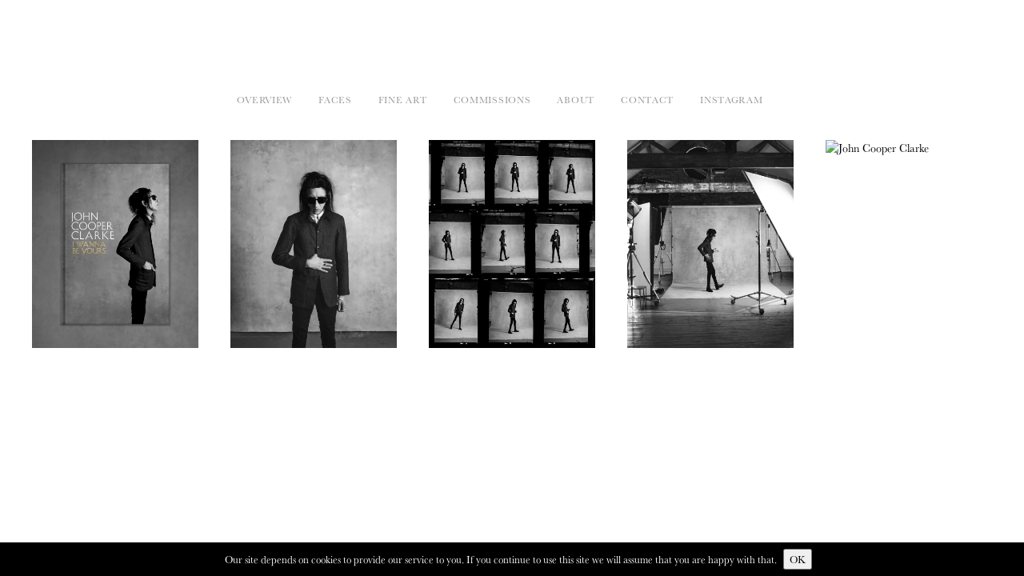

--- FILE ---
content_type: text/html; charset=UTF-8
request_url: https://www.bypip.co.uk/category/comissions/john-cooper-clarke/
body_size: 8337
content:
<!DOCTYPE html>
<html lang="en-GB">
<head>
	<meta charset="UTF-8">
	<meta name="viewport" content="width=device-width, initial-scale=1">
	<meta name='robots' content='index, follow, max-image-preview:large, max-snippet:-1, max-video-preview:-1' />

	<!-- This site is optimized with the Yoast SEO plugin v26.8 - https://yoast.com/product/yoast-seo-wordpress/ -->
	<link rel="canonical" href="https://www.bypip.co.uk/category/comissions/john-cooper-clarke/" />
	<meta property="og:locale" content="en_GB" />
	<meta property="og:type" content="article" />
	<meta property="og:title" content="John Cooper Clarke - Photography By Pip" />
	<meta property="og:url" content="https://www.bypip.co.uk/category/comissions/john-cooper-clarke/" />
	<meta property="og:site_name" content="Photography By Pip" />
	<meta name="twitter:card" content="summary_large_image" />
	<meta name="twitter:site" content="@bypip" />
	<script type="application/ld+json" class="yoast-schema-graph">{"@context":"https://schema.org","@graph":[{"@type":"CollectionPage","@id":"https://www.bypip.co.uk/category/comissions/john-cooper-clarke/","url":"https://www.bypip.co.uk/category/comissions/john-cooper-clarke/","name":"John Cooper Clarke - Photography By Pip","isPartOf":{"@id":"https://www.bypip.co.uk/#website"},"primaryImageOfPage":{"@id":"https://www.bypip.co.uk/category/comissions/john-cooper-clarke/#primaryimage"},"image":{"@id":"https://www.bypip.co.uk/category/comissions/john-cooper-clarke/#primaryimage"},"thumbnailUrl":"https://www.bypip.co.uk/wp-content/uploads/2020/12/Pip_JCC_MockUp.jpg","breadcrumb":{"@id":"https://www.bypip.co.uk/category/comissions/john-cooper-clarke/#breadcrumb"},"inLanguage":"en-GB"},{"@type":"ImageObject","inLanguage":"en-GB","@id":"https://www.bypip.co.uk/category/comissions/john-cooper-clarke/#primaryimage","url":"https://www.bypip.co.uk/wp-content/uploads/2020/12/Pip_JCC_MockUp.jpg","contentUrl":"https://www.bypip.co.uk/wp-content/uploads/2020/12/Pip_JCC_MockUp.jpg","width":1600,"height":2000,"caption":"John Cooper Clarke"},{"@type":"BreadcrumbList","@id":"https://www.bypip.co.uk/category/comissions/john-cooper-clarke/#breadcrumb","itemListElement":[{"@type":"ListItem","position":1,"name":"Home","item":"https://www.bypip.co.uk/"},{"@type":"ListItem","position":2,"name":"Commissions","item":"https://www.bypip.co.uk/category/comissions/"},{"@type":"ListItem","position":3,"name":"John Cooper Clarke"}]},{"@type":"WebSite","@id":"https://www.bypip.co.uk/#website","url":"https://www.bypip.co.uk/","name":"Photography By Pip","description":"Photography By Pip","potentialAction":[{"@type":"SearchAction","target":{"@type":"EntryPoint","urlTemplate":"https://www.bypip.co.uk/?s={search_term_string}"},"query-input":{"@type":"PropertyValueSpecification","valueRequired":true,"valueName":"search_term_string"}}],"inLanguage":"en-GB"}]}</script>
	<!-- / Yoast SEO plugin. -->


<link rel="alternate" type="application/rss+xml" title="Photography By Pip &raquo; John Cooper Clarke Category Feed" href="https://www.bypip.co.uk/category/comissions/john-cooper-clarke/feed/" />
<style id='wp-img-auto-sizes-contain-inline-css' type='text/css'>
img:is([sizes=auto i],[sizes^="auto," i]){contain-intrinsic-size:3000px 1500px}
/*# sourceURL=wp-img-auto-sizes-contain-inline-css */
</style>
<link rel='stylesheet' id='style-css' href='https://www.bypip.co.uk/wp-content/themes/pip2016/style.css?ver=2023-09-14-E' type='text/css' media='all' />
<style id='wp-emoji-styles-inline-css' type='text/css'>

	img.wp-smiley, img.emoji {
		display: inline !important;
		border: none !important;
		box-shadow: none !important;
		height: 1em !important;
		width: 1em !important;
		margin: 0 0.07em !important;
		vertical-align: -0.1em !important;
		background: none !important;
		padding: 0 !important;
	}
/*# sourceURL=wp-emoji-styles-inline-css */
</style>
<style id='wp-block-library-inline-css' type='text/css'>
:root{--wp-block-synced-color:#7a00df;--wp-block-synced-color--rgb:122,0,223;--wp-bound-block-color:var(--wp-block-synced-color);--wp-editor-canvas-background:#ddd;--wp-admin-theme-color:#007cba;--wp-admin-theme-color--rgb:0,124,186;--wp-admin-theme-color-darker-10:#006ba1;--wp-admin-theme-color-darker-10--rgb:0,107,160.5;--wp-admin-theme-color-darker-20:#005a87;--wp-admin-theme-color-darker-20--rgb:0,90,135;--wp-admin-border-width-focus:2px}@media (min-resolution:192dpi){:root{--wp-admin-border-width-focus:1.5px}}.wp-element-button{cursor:pointer}:root .has-very-light-gray-background-color{background-color:#eee}:root .has-very-dark-gray-background-color{background-color:#313131}:root .has-very-light-gray-color{color:#eee}:root .has-very-dark-gray-color{color:#313131}:root .has-vivid-green-cyan-to-vivid-cyan-blue-gradient-background{background:linear-gradient(135deg,#00d084,#0693e3)}:root .has-purple-crush-gradient-background{background:linear-gradient(135deg,#34e2e4,#4721fb 50%,#ab1dfe)}:root .has-hazy-dawn-gradient-background{background:linear-gradient(135deg,#faaca8,#dad0ec)}:root .has-subdued-olive-gradient-background{background:linear-gradient(135deg,#fafae1,#67a671)}:root .has-atomic-cream-gradient-background{background:linear-gradient(135deg,#fdd79a,#004a59)}:root .has-nightshade-gradient-background{background:linear-gradient(135deg,#330968,#31cdcf)}:root .has-midnight-gradient-background{background:linear-gradient(135deg,#020381,#2874fc)}:root{--wp--preset--font-size--normal:16px;--wp--preset--font-size--huge:42px}.has-regular-font-size{font-size:1em}.has-larger-font-size{font-size:2.625em}.has-normal-font-size{font-size:var(--wp--preset--font-size--normal)}.has-huge-font-size{font-size:var(--wp--preset--font-size--huge)}.has-text-align-center{text-align:center}.has-text-align-left{text-align:left}.has-text-align-right{text-align:right}.has-fit-text{white-space:nowrap!important}#end-resizable-editor-section{display:none}.aligncenter{clear:both}.items-justified-left{justify-content:flex-start}.items-justified-center{justify-content:center}.items-justified-right{justify-content:flex-end}.items-justified-space-between{justify-content:space-between}.screen-reader-text{border:0;clip-path:inset(50%);height:1px;margin:-1px;overflow:hidden;padding:0;position:absolute;width:1px;word-wrap:normal!important}.screen-reader-text:focus{background-color:#ddd;clip-path:none;color:#444;display:block;font-size:1em;height:auto;left:5px;line-height:normal;padding:15px 23px 14px;text-decoration:none;top:5px;width:auto;z-index:100000}html :where(.has-border-color){border-style:solid}html :where([style*=border-top-color]){border-top-style:solid}html :where([style*=border-right-color]){border-right-style:solid}html :where([style*=border-bottom-color]){border-bottom-style:solid}html :where([style*=border-left-color]){border-left-style:solid}html :where([style*=border-width]){border-style:solid}html :where([style*=border-top-width]){border-top-style:solid}html :where([style*=border-right-width]){border-right-style:solid}html :where([style*=border-bottom-width]){border-bottom-style:solid}html :where([style*=border-left-width]){border-left-style:solid}html :where(img[class*=wp-image-]){height:auto;max-width:100%}:where(figure){margin:0 0 1em}html :where(.is-position-sticky){--wp-admin--admin-bar--position-offset:var(--wp-admin--admin-bar--height,0px)}@media screen and (max-width:600px){html :where(.is-position-sticky){--wp-admin--admin-bar--position-offset:0px}}

/*# sourceURL=wp-block-library-inline-css */
</style><style id='global-styles-inline-css' type='text/css'>
:root{--wp--preset--aspect-ratio--square: 1;--wp--preset--aspect-ratio--4-3: 4/3;--wp--preset--aspect-ratio--3-4: 3/4;--wp--preset--aspect-ratio--3-2: 3/2;--wp--preset--aspect-ratio--2-3: 2/3;--wp--preset--aspect-ratio--16-9: 16/9;--wp--preset--aspect-ratio--9-16: 9/16;--wp--preset--color--black: #000000;--wp--preset--color--cyan-bluish-gray: #abb8c3;--wp--preset--color--white: #ffffff;--wp--preset--color--pale-pink: #f78da7;--wp--preset--color--vivid-red: #cf2e2e;--wp--preset--color--luminous-vivid-orange: #ff6900;--wp--preset--color--luminous-vivid-amber: #fcb900;--wp--preset--color--light-green-cyan: #7bdcb5;--wp--preset--color--vivid-green-cyan: #00d084;--wp--preset--color--pale-cyan-blue: #8ed1fc;--wp--preset--color--vivid-cyan-blue: #0693e3;--wp--preset--color--vivid-purple: #9b51e0;--wp--preset--gradient--vivid-cyan-blue-to-vivid-purple: linear-gradient(135deg,rgb(6,147,227) 0%,rgb(155,81,224) 100%);--wp--preset--gradient--light-green-cyan-to-vivid-green-cyan: linear-gradient(135deg,rgb(122,220,180) 0%,rgb(0,208,130) 100%);--wp--preset--gradient--luminous-vivid-amber-to-luminous-vivid-orange: linear-gradient(135deg,rgb(252,185,0) 0%,rgb(255,105,0) 100%);--wp--preset--gradient--luminous-vivid-orange-to-vivid-red: linear-gradient(135deg,rgb(255,105,0) 0%,rgb(207,46,46) 100%);--wp--preset--gradient--very-light-gray-to-cyan-bluish-gray: linear-gradient(135deg,rgb(238,238,238) 0%,rgb(169,184,195) 100%);--wp--preset--gradient--cool-to-warm-spectrum: linear-gradient(135deg,rgb(74,234,220) 0%,rgb(151,120,209) 20%,rgb(207,42,186) 40%,rgb(238,44,130) 60%,rgb(251,105,98) 80%,rgb(254,248,76) 100%);--wp--preset--gradient--blush-light-purple: linear-gradient(135deg,rgb(255,206,236) 0%,rgb(152,150,240) 100%);--wp--preset--gradient--blush-bordeaux: linear-gradient(135deg,rgb(254,205,165) 0%,rgb(254,45,45) 50%,rgb(107,0,62) 100%);--wp--preset--gradient--luminous-dusk: linear-gradient(135deg,rgb(255,203,112) 0%,rgb(199,81,192) 50%,rgb(65,88,208) 100%);--wp--preset--gradient--pale-ocean: linear-gradient(135deg,rgb(255,245,203) 0%,rgb(182,227,212) 50%,rgb(51,167,181) 100%);--wp--preset--gradient--electric-grass: linear-gradient(135deg,rgb(202,248,128) 0%,rgb(113,206,126) 100%);--wp--preset--gradient--midnight: linear-gradient(135deg,rgb(2,3,129) 0%,rgb(40,116,252) 100%);--wp--preset--font-size--small: 13px;--wp--preset--font-size--medium: 20px;--wp--preset--font-size--large: 36px;--wp--preset--font-size--x-large: 42px;--wp--preset--spacing--20: 0.44rem;--wp--preset--spacing--30: 0.67rem;--wp--preset--spacing--40: 1rem;--wp--preset--spacing--50: 1.5rem;--wp--preset--spacing--60: 2.25rem;--wp--preset--spacing--70: 3.38rem;--wp--preset--spacing--80: 5.06rem;--wp--preset--shadow--natural: 6px 6px 9px rgba(0, 0, 0, 0.2);--wp--preset--shadow--deep: 12px 12px 50px rgba(0, 0, 0, 0.4);--wp--preset--shadow--sharp: 6px 6px 0px rgba(0, 0, 0, 0.2);--wp--preset--shadow--outlined: 6px 6px 0px -3px rgb(255, 255, 255), 6px 6px rgb(0, 0, 0);--wp--preset--shadow--crisp: 6px 6px 0px rgb(0, 0, 0);}:where(.is-layout-flex){gap: 0.5em;}:where(.is-layout-grid){gap: 0.5em;}body .is-layout-flex{display: flex;}.is-layout-flex{flex-wrap: wrap;align-items: center;}.is-layout-flex > :is(*, div){margin: 0;}body .is-layout-grid{display: grid;}.is-layout-grid > :is(*, div){margin: 0;}:where(.wp-block-columns.is-layout-flex){gap: 2em;}:where(.wp-block-columns.is-layout-grid){gap: 2em;}:where(.wp-block-post-template.is-layout-flex){gap: 1.25em;}:where(.wp-block-post-template.is-layout-grid){gap: 1.25em;}.has-black-color{color: var(--wp--preset--color--black) !important;}.has-cyan-bluish-gray-color{color: var(--wp--preset--color--cyan-bluish-gray) !important;}.has-white-color{color: var(--wp--preset--color--white) !important;}.has-pale-pink-color{color: var(--wp--preset--color--pale-pink) !important;}.has-vivid-red-color{color: var(--wp--preset--color--vivid-red) !important;}.has-luminous-vivid-orange-color{color: var(--wp--preset--color--luminous-vivid-orange) !important;}.has-luminous-vivid-amber-color{color: var(--wp--preset--color--luminous-vivid-amber) !important;}.has-light-green-cyan-color{color: var(--wp--preset--color--light-green-cyan) !important;}.has-vivid-green-cyan-color{color: var(--wp--preset--color--vivid-green-cyan) !important;}.has-pale-cyan-blue-color{color: var(--wp--preset--color--pale-cyan-blue) !important;}.has-vivid-cyan-blue-color{color: var(--wp--preset--color--vivid-cyan-blue) !important;}.has-vivid-purple-color{color: var(--wp--preset--color--vivid-purple) !important;}.has-black-background-color{background-color: var(--wp--preset--color--black) !important;}.has-cyan-bluish-gray-background-color{background-color: var(--wp--preset--color--cyan-bluish-gray) !important;}.has-white-background-color{background-color: var(--wp--preset--color--white) !important;}.has-pale-pink-background-color{background-color: var(--wp--preset--color--pale-pink) !important;}.has-vivid-red-background-color{background-color: var(--wp--preset--color--vivid-red) !important;}.has-luminous-vivid-orange-background-color{background-color: var(--wp--preset--color--luminous-vivid-orange) !important;}.has-luminous-vivid-amber-background-color{background-color: var(--wp--preset--color--luminous-vivid-amber) !important;}.has-light-green-cyan-background-color{background-color: var(--wp--preset--color--light-green-cyan) !important;}.has-vivid-green-cyan-background-color{background-color: var(--wp--preset--color--vivid-green-cyan) !important;}.has-pale-cyan-blue-background-color{background-color: var(--wp--preset--color--pale-cyan-blue) !important;}.has-vivid-cyan-blue-background-color{background-color: var(--wp--preset--color--vivid-cyan-blue) !important;}.has-vivid-purple-background-color{background-color: var(--wp--preset--color--vivid-purple) !important;}.has-black-border-color{border-color: var(--wp--preset--color--black) !important;}.has-cyan-bluish-gray-border-color{border-color: var(--wp--preset--color--cyan-bluish-gray) !important;}.has-white-border-color{border-color: var(--wp--preset--color--white) !important;}.has-pale-pink-border-color{border-color: var(--wp--preset--color--pale-pink) !important;}.has-vivid-red-border-color{border-color: var(--wp--preset--color--vivid-red) !important;}.has-luminous-vivid-orange-border-color{border-color: var(--wp--preset--color--luminous-vivid-orange) !important;}.has-luminous-vivid-amber-border-color{border-color: var(--wp--preset--color--luminous-vivid-amber) !important;}.has-light-green-cyan-border-color{border-color: var(--wp--preset--color--light-green-cyan) !important;}.has-vivid-green-cyan-border-color{border-color: var(--wp--preset--color--vivid-green-cyan) !important;}.has-pale-cyan-blue-border-color{border-color: var(--wp--preset--color--pale-cyan-blue) !important;}.has-vivid-cyan-blue-border-color{border-color: var(--wp--preset--color--vivid-cyan-blue) !important;}.has-vivid-purple-border-color{border-color: var(--wp--preset--color--vivid-purple) !important;}.has-vivid-cyan-blue-to-vivid-purple-gradient-background{background: var(--wp--preset--gradient--vivid-cyan-blue-to-vivid-purple) !important;}.has-light-green-cyan-to-vivid-green-cyan-gradient-background{background: var(--wp--preset--gradient--light-green-cyan-to-vivid-green-cyan) !important;}.has-luminous-vivid-amber-to-luminous-vivid-orange-gradient-background{background: var(--wp--preset--gradient--luminous-vivid-amber-to-luminous-vivid-orange) !important;}.has-luminous-vivid-orange-to-vivid-red-gradient-background{background: var(--wp--preset--gradient--luminous-vivid-orange-to-vivid-red) !important;}.has-very-light-gray-to-cyan-bluish-gray-gradient-background{background: var(--wp--preset--gradient--very-light-gray-to-cyan-bluish-gray) !important;}.has-cool-to-warm-spectrum-gradient-background{background: var(--wp--preset--gradient--cool-to-warm-spectrum) !important;}.has-blush-light-purple-gradient-background{background: var(--wp--preset--gradient--blush-light-purple) !important;}.has-blush-bordeaux-gradient-background{background: var(--wp--preset--gradient--blush-bordeaux) !important;}.has-luminous-dusk-gradient-background{background: var(--wp--preset--gradient--luminous-dusk) !important;}.has-pale-ocean-gradient-background{background: var(--wp--preset--gradient--pale-ocean) !important;}.has-electric-grass-gradient-background{background: var(--wp--preset--gradient--electric-grass) !important;}.has-midnight-gradient-background{background: var(--wp--preset--gradient--midnight) !important;}.has-small-font-size{font-size: var(--wp--preset--font-size--small) !important;}.has-medium-font-size{font-size: var(--wp--preset--font-size--medium) !important;}.has-large-font-size{font-size: var(--wp--preset--font-size--large) !important;}.has-x-large-font-size{font-size: var(--wp--preset--font-size--x-large) !important;}
/*# sourceURL=global-styles-inline-css */
</style>

<style id='classic-theme-styles-inline-css' type='text/css'>
/*! This file is auto-generated */
.wp-block-button__link{color:#fff;background-color:#32373c;border-radius:9999px;box-shadow:none;text-decoration:none;padding:calc(.667em + 2px) calc(1.333em + 2px);font-size:1.125em}.wp-block-file__button{background:#32373c;color:#fff;text-decoration:none}
/*# sourceURL=/wp-includes/css/classic-themes.min.css */
</style>
<script type="text/javascript" src="https://www.bypip.co.uk/wp-includes/js/jquery/jquery.min.js?ver=3.7.1" id="jquery-core-js"></script>
<script type="text/javascript" src="https://www.bypip.co.uk/wp-includes/js/jquery/jquery-migrate.min.js?ver=3.4.1" id="jquery-migrate-js"></script>
<script type="text/javascript" src="https://www.bypip.co.uk/wp-content/themes/pip2016/js/jquery.mobile.custom.min.js?ver=6.9" id="jquery_mobile-js"></script>
<script type="text/javascript" src="https://www.bypip.co.uk/wp-content/themes/pip2016/js/hammer.min.js?ver=6.9" id="hammer-js"></script>
<script type="text/javascript" src="https://www.bypip.co.uk/wp-content/themes/pip2016/js/imagesloaded.pkgd.min.js?ver=6.9" id="imagesLoaded-js"></script>
<script type="text/javascript" src="https://www.bypip.co.uk/wp-content/themes/pip2016/js/jquery.freetile.min.js?ver=6.9" id="freetile-js"></script>
<script type="text/javascript" src="https://www.bypip.co.uk/wp-content/themes/pip2016/js/jquery.scrollTo.min.js?ver=6.9" id="scrollTo-js"></script>
<link rel="https://api.w.org/" href="https://www.bypip.co.uk/wp-json/" /><link rel="alternate" title="JSON" type="application/json" href="https://www.bypip.co.uk/wp-json/wp/v2/categories/92" /><link rel="EditURI" type="application/rsd+xml" title="RSD" href="https://www.bypip.co.uk/xmlrpc.php?rsd" />
<meta name="generator" content="WordPress 6.9" />
<link rel="icon" href="https://www.bypip.co.uk/wp-content/uploads/2016/04/cropped-pip-favicon.png" sizes="32x32" />
<link rel="icon" href="https://www.bypip.co.uk/wp-content/uploads/2016/04/cropped-pip-favicon.png" sizes="192x192" />
<link rel="apple-touch-icon" href="https://www.bypip.co.uk/wp-content/uploads/2016/04/cropped-pip-favicon.png" />
<meta name="msapplication-TileImage" content="https://www.bypip.co.uk/wp-content/uploads/2016/04/cropped-pip-favicon.png" />
  <title>John Cooper Clarke - Photography By Pip</title>
</head>

<body class="archive category category-john-cooper-clarke category-92 wp-theme-pip2016">

  <a class="skip-link screen-reader-text" href="#content">Skip to content</a>

  <header>
  
  	<div class="content">
    
      <div class="item logo">
				
        <a class="hover-logo" href="https://www.bypip.co.uk" title="Pip Home"></a>
				
      </div>
      
      <a id="mobile-menu-icon"></a>
      
      <nav class="item">
      
        <div class="menu">
          <div class="menu-main-menu-container"><ul id="menu-main-menu" class="menu"><li id="menu-item-59" class="menu-item menu-item-type-taxonomy menu-item-object-category menu-item-59"><a href="https://www.bypip.co.uk/category/overview/">Overview</a></li>
<li id="menu-item-61" class="menu-item menu-item-type-taxonomy menu-item-object-category menu-item-61"><a href="https://www.bypip.co.uk/category/faces/">Faces</a></li>
<li id="menu-item-4248" class="menu-item menu-item-type-taxonomy menu-item-object-category menu-item-4248"><a href="https://www.bypip.co.uk/category/fine-art/">Fine Art</a></li>
<li id="menu-item-3777" class="menu-item menu-item-type-taxonomy menu-item-object-category current-category-ancestor menu-item-3777"><a href="https://www.bypip.co.uk/category/comissions/">Commissions</a></li>
<li id="menu-item-4240" class="menu-item menu-item-type-post_type menu-item-object-page menu-item-4240"><a href="https://www.bypip.co.uk/london-based-photographer/">About</a></li>
<li id="menu-item-4245" class="menu-item menu-item-type-post_type menu-item-object-page menu-item-4245"><a href="https://www.bypip.co.uk/contact/">Contact</a></li>
<li id="menu-item-4239" class="menu-item menu-item-type-custom menu-item-object-custom menu-item-4239"><a target="_blank" href="https://www.instagram.com/bypip/">Instagram</a></li>
</ul></div>        </div>
      
      </nav>
    
    </div>
    
  </header>
<main id="content">


	<section id="gallery" class="gallery" data-total="5">
		<a class="skip prev"><span class="screen-reader-text">Previous Item</span></a>
		<a class="skip next"><span class="screen-reader-text">Next Item</span></a>

    
<article class="image" data-id="3896" data-category="" data-caption="John Cooper Clarke">


	<div class="thumbnail" data-med-thumb-url="https://www.bypip.co.uk/wp-content/uploads/2020/12/Pip_JCC_MockUp-800x1000.jpg" data-full-url="https://www.bypip.co.uk/wp-content/uploads/2020/12/Pip_JCC_MockUp.jpg" data-caption="John Cooper Clarke"><img src="https://www.bypip.co.uk/wp-content/uploads/2020/12/Pip_JCC_MockUp-800x1000.jpg" alt="John Cooper Clarke"></div>
</article>


<article class="image" data-id="4635" data-category="" data-caption="John Cooper Clarke">


	<div class="thumbnail" data-med-thumb-url="https://www.bypip.co.uk/wp-content/uploads/2022/10/Pip_JCC_417-800x1000.jpg" data-full-url="https://www.bypip.co.uk/wp-content/uploads/2022/10/Pip_JCC_417.jpg" data-caption="John Cooper Clarke"><img src="https://www.bypip.co.uk/wp-content/uploads/2022/10/Pip_JCC_417-800x1000.jpg" alt="John Cooper Clarke"></div>
</article>


<article class="image" data-id="3851" data-category="" data-caption="John Cooper-Clarke">


	<div class="thumbnail" data-med-thumb-url="https://www.bypip.co.uk/wp-content/uploads/2020/12/Pip_JJC_V1-1-800x1000.jpg" data-full-url="https://www.bypip.co.uk/wp-content/uploads/2020/12/Pip_JJC_V1-1.jpg" data-caption="John Cooper-Clarke"><img src="https://www.bypip.co.uk/wp-content/uploads/2020/12/Pip_JJC_V1-1-800x1000.jpg" alt="John Cooper-Clarke"></div>
</article>


<article class="image" data-id="4637" data-category="" data-caption="John Cooper Clarke">


	<div class="thumbnail" data-med-thumb-url="https://www.bypip.co.uk/wp-content/uploads/2022/10/Pip_JCC_548-800x1000.jpg" data-full-url="https://www.bypip.co.uk/wp-content/uploads/2022/10/Pip_JCC_548.jpg" data-caption="John Cooper Clarke"><img src="https://www.bypip.co.uk/wp-content/uploads/2022/10/Pip_JCC_548-800x1000.jpg" alt="John Cooper Clarke"></div>
</article>


<article class="image" data-id="3738" data-category="" data-caption="John Cooper Clarke">


	<div class="thumbnail" data-med-thumb-url="https://www.bypip.co.uk/wp-content/uploads/2020/04/Pip_JCC_070_V2-1-800x1004.jpg" data-full-url="https://www.bypip.co.uk/wp-content/uploads/2020/04/Pip_JCC_070_V2-1.jpg" data-caption="John Cooper Clarke"><img src="https://www.bypip.co.uk/wp-content/uploads/2020/04/Pip_JCC_070_V2-1-800x1004.jpg" alt="John Cooper Clarke"></div>
</article>


	</section>

	<section class="items images">

	
<article class="image" data-id="3896" data-category="" data-caption="John Cooper Clarke">
	
  
	<div class="thumbnail" data-med-thumb-url="https://www.bypip.co.uk/wp-content/uploads/2020/12/Pip_JCC_MockUp-800x1000.jpg" data-full-url="https://www.bypip.co.uk/wp-content/uploads/2020/12/Pip_JCC_MockUp.jpg" data-caption="John Cooper Clarke"><img src="https://www.bypip.co.uk/wp-content/uploads/2020/12/Pip_JCC_MockUp-800x1000.jpg" alt="John Cooper Clarke"></div>	
</article>
  

<article class="image" data-id="4635" data-category="" data-caption="John Cooper Clarke">
	
  
	<div class="thumbnail" data-med-thumb-url="https://www.bypip.co.uk/wp-content/uploads/2022/10/Pip_JCC_417-800x1000.jpg" data-full-url="https://www.bypip.co.uk/wp-content/uploads/2022/10/Pip_JCC_417.jpg" data-caption="John Cooper Clarke"><img src="https://www.bypip.co.uk/wp-content/uploads/2022/10/Pip_JCC_417-800x1000.jpg" alt="John Cooper Clarke"></div>	
</article>
  

<article class="image" data-id="3851" data-category="" data-caption="John Cooper-Clarke">
	
  
	<div class="thumbnail" data-med-thumb-url="https://www.bypip.co.uk/wp-content/uploads/2020/12/Pip_JJC_V1-1-800x1000.jpg" data-full-url="https://www.bypip.co.uk/wp-content/uploads/2020/12/Pip_JJC_V1-1.jpg" data-caption="John Cooper-Clarke"><img src="https://www.bypip.co.uk/wp-content/uploads/2020/12/Pip_JJC_V1-1-800x1000.jpg" alt="John Cooper-Clarke"></div>	
</article>
  

<article class="image" data-id="4637" data-category="" data-caption="John Cooper Clarke">
	
  
	<div class="thumbnail" data-med-thumb-url="https://www.bypip.co.uk/wp-content/uploads/2022/10/Pip_JCC_548-800x1000.jpg" data-full-url="https://www.bypip.co.uk/wp-content/uploads/2022/10/Pip_JCC_548.jpg" data-caption="John Cooper Clarke"><img src="https://www.bypip.co.uk/wp-content/uploads/2022/10/Pip_JCC_548-800x1000.jpg" alt="John Cooper Clarke"></div>	
</article>
  

<article class="image" data-id="3738" data-category="" data-caption="John Cooper Clarke">
	
  
	<div class="thumbnail" data-med-thumb-url="https://www.bypip.co.uk/wp-content/uploads/2020/04/Pip_JCC_070_V2-1-800x1004.jpg" data-full-url="https://www.bypip.co.uk/wp-content/uploads/2020/04/Pip_JCC_070_V2-1.jpg" data-caption="John Cooper Clarke"><img src="https://www.bypip.co.uk/wp-content/uploads/2020/04/Pip_JCC_070_V2-1-800x1004.jpg" alt="John Cooper Clarke"></div>	
</article>
  

	</section>

	

</main>


<footer>
	<div class="content">
  	<div class="left">
    
    	      
      <div class="breadcrumbs">
      
      	        
        	<div class="crumb">
          
          	<a href="https://www.bypip.co.uk/category/comissions/" title="Commissions">Commissions</a>
          
          </div>
				
				        
        	<div class="crumb">
          
          	<a href="https://www.bypip.co.uk/category/comissions/john-cooper-clarke/" title="John Cooper Clarke">John Cooper Clarke</a>
          
          </div>
				
				              
      </div>
			
			      
      <div class="image-info">
      	<div class="index"></div>
        <div class="caption"></div>
      </div>
      
      <div class="ops">
        <div class="gallery-ops">
        	<a title="Back To Gallery" class="icon gallery-view"><span class="screen-reader-text">Back To Gallery</span></a>
        </div>
      </div>
      
    </div>
    <div class="right">
      All images &copy; Pip 2026    </div>
  </div>
</footer>
<script type="speculationrules">
{"prefetch":[{"source":"document","where":{"and":[{"href_matches":"/*"},{"not":{"href_matches":["/wp-*.php","/wp-admin/*","/wp-content/uploads/*","/wp-content/*","/wp-content/plugins/*","/wp-content/themes/pip2016/*","/*\\?(.+)"]}},{"not":{"selector_matches":"a[rel~=\"nofollow\"]"}},{"not":{"selector_matches":".no-prefetch, .no-prefetch a"}}]},"eagerness":"conservative"}]}
</script>

  <script>
    (function(i,s,o,g,r,a,m){i['GoogleAnalyticsObject']=r;i[r]=i[r]||function(){
    (i[r].q=i[r].q||[]).push(arguments)},i[r].l=1*new Date();a=s.createElement(o),
    m=s.getElementsByTagName(o)[0];a.async=1;a.src=g;m.parentNode.insertBefore(a,m)
    })(window,document,'script','https://www.google-analytics.com/analytics.js','ga');

    ga('create', 'UA-81629225-1', 'auto');
    ga('send', 'pageview');

  </script>

<script type="text/javascript" src="https://www.bypip.co.uk/wp-includes/js/imagesloaded.min.js?ver=5.0.0" id="imagesloaded-js"></script>
<script type="text/javascript" src="https://www.bypip.co.uk/wp-includes/js/masonry.min.js?ver=4.2.2" id="masonry-js"></script>
<script type="text/javascript" id="pip-scripts-js-extra">
/* <![CDATA[ */
var pipData = {"ajaxurl":"https://www.bypip.co.uk/wp-admin/admin-ajax.php","wp_query":{"query":{"category_name":"comissions/john-cooper-clarke"},"query_vars":{"category_name":"john-cooper-clarke","error":"","m":"","p":0,"post_parent":"","subpost":"","subpost_id":"","attachment":"","attachment_id":0,"name":"","pagename":"","page_id":0,"second":"","minute":"","hour":"","day":0,"monthnum":0,"year":0,"w":0,"tag":"","cat":92,"tag_id":"","author":"","author_name":"","feed":"","tb":"","paged":0,"meta_key":"","meta_value":"","preview":"","s":"","sentence":"","title":"","fields":"all","menu_order":"","embed":"","category__in":[],"category__not_in":[],"category__and":[],"post__in":[],"post__not_in":[],"post_name__in":[],"tag__in":[],"tag__not_in":[],"tag__and":[],"tag_slug__in":[],"tag_slug__and":[],"post_parent__in":[],"post_parent__not_in":[],"author__in":[],"author__not_in":[],"search_columns":[],"ignore_sticky_posts":false,"suppress_filters":false,"cache_results":true,"update_post_term_cache":true,"update_menu_item_cache":false,"lazy_load_term_meta":true,"update_post_meta_cache":true,"post_type":"","posts_per_page":24,"nopaging":false,"comments_per_page":"50","no_found_rows":false,"order":"DESC"},"tax_query":{"queries":[{"taxonomy":"category","terms":["john-cooper-clarke"],"field":"slug","operator":"IN","include_children":false}],"relation":"AND","queried_terms":{"category":{"terms":["john-cooper-clarke"],"field":"slug"}},"primary_table":"JedEYP9_posts","primary_id_column":"ID"},"meta_query":{"queries":[],"relation":null,"meta_table":null,"meta_id_column":null,"primary_table":null,"primary_id_column":null},"date_query":false,"queried_object":{"term_id":92,"name":"John Cooper Clarke","slug":"john-cooper-clarke","term_group":0,"term_taxonomy_id":92,"taxonomy":"category","description":"","parent":83,"count":5,"filter":"raw","order":"21","cat_ID":92,"category_count":5,"category_description":"","cat_name":"John Cooper Clarke","category_nicename":"john-cooper-clarke","category_parent":83},"queried_object_id":92,"posts":[{"ID":3896,"post_author":"2","post_date":"2020-12-09 15:34:33","post_date_gmt":"2020-12-09 15:34:33","post_content":"","post_title":"JCC_Cover","post_excerpt":"","post_status":"publish","comment_status":"closed","ping_status":"closed","post_password":"","post_name":"jcc_cover-2","to_ping":"","pinged":"","post_modified":"2022-10-26 13:07:20","post_modified_gmt":"2022-10-26 12:07:20","post_content_filtered":"","post_parent":0,"guid":"https://www.bypip.co.uk/?p=3896","menu_order":0,"post_type":"post","post_mime_type":"","comment_count":"0","filter":"raw"},{"ID":4635,"post_author":"2","post_date":"2022-10-26 13:16:45","post_date_gmt":"2022-10-26 12:16:45","post_content":"","post_title":"JCC Hand in pocket","post_excerpt":"","post_status":"publish","comment_status":"closed","ping_status":"closed","post_password":"","post_name":"jcc-hand-in-pocket","to_ping":"","pinged":"","post_modified":"2022-10-26 13:19:33","post_modified_gmt":"2022-10-26 12:19:33","post_content_filtered":"","post_parent":0,"guid":"https://www.bypip.co.uk/?p=4635","menu_order":0,"post_type":"post","post_mime_type":"","comment_count":"0","filter":"raw"},{"ID":3851,"post_author":"2","post_date":"2020-12-09 15:09:16","post_date_gmt":"2020-12-09 15:09:16","post_content":"","post_title":"JCC_Contactsheet","post_excerpt":"","post_status":"publish","comment_status":"closed","ping_status":"closed","post_password":"","post_name":"jcc_contactsheet","to_ping":"","pinged":"","post_modified":"2022-10-26 13:07:38","post_modified_gmt":"2022-10-26 12:07:38","post_content_filtered":"","post_parent":0,"guid":"https://www.bypip.co.uk/?p=3851","menu_order":0,"post_type":"post","post_mime_type":"","comment_count":"0","filter":"raw"},{"ID":4637,"post_author":"2","post_date":"2022-10-26 13:18:48","post_date_gmt":"2022-10-26 12:18:48","post_content":"","post_title":"JCC wide BTS","post_excerpt":"","post_status":"publish","comment_status":"closed","ping_status":"closed","post_password":"","post_name":"jcc-wide-bts","to_ping":"","pinged":"","post_modified":"2022-10-26 13:18:48","post_modified_gmt":"2022-10-26 12:18:48","post_content_filtered":"","post_parent":0,"guid":"https://www.bypip.co.uk/?p=4637","menu_order":0,"post_type":"post","post_mime_type":"","comment_count":"0","filter":"raw"},{"ID":3738,"post_author":"2","post_date":"2020-04-23 12:10:49","post_date_gmt":"2020-04-23 11:10:49","post_content":"","post_title":"JCC Table portrait","post_excerpt":"","post_status":"publish","comment_status":"closed","ping_status":"closed","post_password":"","post_name":"jcc_tableportrait","to_ping":"","pinged":"","post_modified":"2022-10-31 12:42:23","post_modified_gmt":"2022-10-31 12:42:23","post_content_filtered":"","post_parent":0,"guid":"https://www.bypip.co.uk/?p=3738","menu_order":0,"post_type":"post","post_mime_type":"","comment_count":"0","filter":"raw"}],"post_count":5,"current_post":-1,"before_loop":false,"in_the_loop":false,"post":{"ID":3896,"post_author":"2","post_date":"2020-12-09 15:34:33","post_date_gmt":"2020-12-09 15:34:33","post_content":"","post_title":"JCC_Cover","post_excerpt":"","post_status":"publish","comment_status":"closed","ping_status":"closed","post_password":"","post_name":"jcc_cover-2","to_ping":"","pinged":"","post_modified":"2022-10-26 13:07:20","post_modified_gmt":"2022-10-26 12:07:20","post_content_filtered":"","post_parent":0,"guid":"https://www.bypip.co.uk/?p=3896","menu_order":0,"post_type":"post","post_mime_type":"","comment_count":"0","filter":"raw"},"comment_count":0,"current_comment":-1,"found_posts":5,"max_num_pages":1,"max_num_comment_pages":0,"is_single":false,"is_preview":false,"is_page":false,"is_archive":true,"is_date":false,"is_year":false,"is_month":false,"is_day":false,"is_time":false,"is_author":false,"is_category":true,"is_tag":false,"is_tax":false,"is_search":false,"is_feed":false,"is_comment_feed":false,"is_trackback":false,"is_home":false,"is_privacy_policy":false,"is_404":false,"is_embed":false,"is_paged":false,"is_admin":false,"is_attachment":false,"is_singular":false,"is_robots":false,"is_favicon":false,"is_posts_page":false,"is_post_type_archive":false,"thumbnails_cached":false},"posts_per_page":"24"};
//# sourceURL=pip-scripts-js-extra
/* ]]> */
</script>
<script type="text/javascript" src="https://www.bypip.co.uk/wp-content/themes/pip2016/js/pip.js?ver=2023-09-14-E" id="pip-scripts-js"></script>
<script id="wp-emoji-settings" type="application/json">
{"baseUrl":"https://s.w.org/images/core/emoji/17.0.2/72x72/","ext":".png","svgUrl":"https://s.w.org/images/core/emoji/17.0.2/svg/","svgExt":".svg","source":{"concatemoji":"https://www.bypip.co.uk/wp-includes/js/wp-emoji-release.min.js?ver=6.9"}}
</script>
<script type="module">
/* <![CDATA[ */
/*! This file is auto-generated */
const a=JSON.parse(document.getElementById("wp-emoji-settings").textContent),o=(window._wpemojiSettings=a,"wpEmojiSettingsSupports"),s=["flag","emoji"];function i(e){try{var t={supportTests:e,timestamp:(new Date).valueOf()};sessionStorage.setItem(o,JSON.stringify(t))}catch(e){}}function c(e,t,n){e.clearRect(0,0,e.canvas.width,e.canvas.height),e.fillText(t,0,0);t=new Uint32Array(e.getImageData(0,0,e.canvas.width,e.canvas.height).data);e.clearRect(0,0,e.canvas.width,e.canvas.height),e.fillText(n,0,0);const a=new Uint32Array(e.getImageData(0,0,e.canvas.width,e.canvas.height).data);return t.every((e,t)=>e===a[t])}function p(e,t){e.clearRect(0,0,e.canvas.width,e.canvas.height),e.fillText(t,0,0);var n=e.getImageData(16,16,1,1);for(let e=0;e<n.data.length;e++)if(0!==n.data[e])return!1;return!0}function u(e,t,n,a){switch(t){case"flag":return n(e,"\ud83c\udff3\ufe0f\u200d\u26a7\ufe0f","\ud83c\udff3\ufe0f\u200b\u26a7\ufe0f")?!1:!n(e,"\ud83c\udde8\ud83c\uddf6","\ud83c\udde8\u200b\ud83c\uddf6")&&!n(e,"\ud83c\udff4\udb40\udc67\udb40\udc62\udb40\udc65\udb40\udc6e\udb40\udc67\udb40\udc7f","\ud83c\udff4\u200b\udb40\udc67\u200b\udb40\udc62\u200b\udb40\udc65\u200b\udb40\udc6e\u200b\udb40\udc67\u200b\udb40\udc7f");case"emoji":return!a(e,"\ud83e\u1fac8")}return!1}function f(e,t,n,a){let r;const o=(r="undefined"!=typeof WorkerGlobalScope&&self instanceof WorkerGlobalScope?new OffscreenCanvas(300,150):document.createElement("canvas")).getContext("2d",{willReadFrequently:!0}),s=(o.textBaseline="top",o.font="600 32px Arial",{});return e.forEach(e=>{s[e]=t(o,e,n,a)}),s}function r(e){var t=document.createElement("script");t.src=e,t.defer=!0,document.head.appendChild(t)}a.supports={everything:!0,everythingExceptFlag:!0},new Promise(t=>{let n=function(){try{var e=JSON.parse(sessionStorage.getItem(o));if("object"==typeof e&&"number"==typeof e.timestamp&&(new Date).valueOf()<e.timestamp+604800&&"object"==typeof e.supportTests)return e.supportTests}catch(e){}return null}();if(!n){if("undefined"!=typeof Worker&&"undefined"!=typeof OffscreenCanvas&&"undefined"!=typeof URL&&URL.createObjectURL&&"undefined"!=typeof Blob)try{var e="postMessage("+f.toString()+"("+[JSON.stringify(s),u.toString(),c.toString(),p.toString()].join(",")+"));",a=new Blob([e],{type:"text/javascript"});const r=new Worker(URL.createObjectURL(a),{name:"wpTestEmojiSupports"});return void(r.onmessage=e=>{i(n=e.data),r.terminate(),t(n)})}catch(e){}i(n=f(s,u,c,p))}t(n)}).then(e=>{for(const n in e)a.supports[n]=e[n],a.supports.everything=a.supports.everything&&a.supports[n],"flag"!==n&&(a.supports.everythingExceptFlag=a.supports.everythingExceptFlag&&a.supports[n]);var t;a.supports.everythingExceptFlag=a.supports.everythingExceptFlag&&!a.supports.flag,a.supports.everything||((t=a.source||{}).concatemoji?r(t.concatemoji):t.wpemoji&&t.twemoji&&(r(t.twemoji),r(t.wpemoji)))});
//# sourceURL=https://www.bypip.co.uk/wp-includes/js/wp-emoji-loader.min.js
/* ]]> */
</script>
</body>
</html>


--- FILE ---
content_type: application/javascript
request_url: https://www.bypip.co.uk/wp-content/themes/pip2016/js/pip.js?ver=2023-09-14-E
body_size: 4233
content:
(function($) {

  'use strict';

	function debounce(func, timeout = 300){
		let timer;
		return (...args) => {
			clearTimeout(timer);
			timer = setTimeout(() => { func.apply(this, args); }, timeout);
		};
	}

	function setupPage() {

		var header = $('header');
		var footer = $('footer');
		var items = $('section.items').not('.terms');
		var havePosts = true;
		var currentGalleryItem;
    window.imageIDs = []; // Used to keep track of image IDs to prevent duplicates from being added to the page

		function setCookie(cname, cvalue, exdays) {
			var d = new Date();
			d.setTime(d.getTime() + (exdays*24*60*60*1000));
			var expires = "expires="+ d.toUTCString();
			document.cookie = cname + "=" + cvalue + ";" + expires + ";path=/";
		}

		function getCookie(cname) {
			var name = cname + "=";
			var decodedCookie = decodeURIComponent(document.cookie);
			var ca = decodedCookie.split(';');
			for(var i = 0; i <ca.length; i++) {
				var c = ca[i];
				while (c.charAt(0) == ' ') {
					c = c.substring(1);
				}
				if (c.indexOf(name) == 0) {
					return c.substring(name.length, c.length);
				}
			}
			return "";
		}

		function setupCookieNotice() {

			var userAcceptsCookies = getCookie('userAcceptsCookies');

			if (!userAcceptsCookies) {

				// Display cookie notice

				const body = document.querySelector('body');
				const html = '<div id="cookie-notice-wrap" style="position: fixed; bottom: 0; left: 0; width: 100%; background-color: #000; color: #FFF; text-align: center; padding: 0.5rem; display: flex; align-items: center; justify-content: center; z-index: 50; font-size: 0.8rem; font-family: inherit;"><div style="margin-right: 0.5rem;">Our site depends on cookies to provide our service to you. If you continue to use this site we will assume that you are happy with that. </div><div><button class="btn btn-primary" style="white-space: nowrap;">OK</button></div>';

				body.insertAdjacentHTML('beforeend', html);

				const cookieNoticeWrap = document.querySelector('#cookie-notice-wrap');
				const cookieNoticeButton = document.querySelector('#cookie-notice-wrap button');

				cookieNoticeButton.addEventListener('click', function() {

					setCookie('userAcceptsCookies', 1, 28);
					cookieNoticeWrap.style.display = 'none';

				});

			}

		}

		setupCookieNotice();

    // Initialize wp_query data

    if (window.wp_query_override) {

      // In a situation where we aren't using the main query e.g. the front-page.php template
      // $wp_query data for the main query is still localized which causes loading errors
      // You can json_encode wp_query and assign it to the wp_query_override variable to fix this

      window.pipData.wp_query = window.wp_query_override;

    }

    // Initialize Masonry grid

    window.pipGrid = items.masonry({
      percentPosition: true,
      transitionDuration: 0
    });

    window.pipGrid.imagesLoaded().progress( function(instance, image) {

      $(image.img).addClass('loaded');
      window.pipGrid.masonry('layout');

    });

		function setupMenu() {

			var mobileMenuIcon = header.find('#mobile-menu-icon');
			var menuContainer = header.find('nav');
			var duration = 200;
			var animating = false;

			function toggleMenu() {

				if (!animating) {

					animating = true;

					if (menuContainer.hasClass('active')) {

						menuContainer.animate({
							width: 0
						}, duration, function() {

							menuContainer.hide();
							menuContainer.removeClass('active');
							mobileMenuIcon.removeClass('active');
							animating = false;

						});

					} else {

						menuContainer.addClass('active');
						mobileMenuIcon.addClass('active');

						menuContainer.css({
							display: 'block',
							width: 0
						});

						menuContainer.animate({
							width: 230
						}, duration, function() {

							animating = false;

						});

					}

				}

			}

			mobileMenuIcon.bind('click', function() { toggleMenu(); });

		}

		setupMenu();

		function setupRotator() {

			var rotator = $('.rotator');
			var items = rotator.find('article');
			var loadedItem = 0;
			var currentItem = -1;
			var interval = 4000;
			var duration = 1000;
			var t;

			function skip() {

				if (loadedItem >= currentItem + 1) {

					// Next item has been loaded

					items.eq(currentItem).fadeOut(duration);

					if (currentItem >= items.length -1) { currentItem = 0; } else { currentItem++; }

					items.eq(currentItem).fadeIn(duration);

				} else {

					// Next item not loaded yet

				}

			}

			function play() {

				t = setInterval(function() { skip(); }, interval);

			}

			$(rotator).imagesLoaded()
			.always( function( instance ) {
			})
			.done( function( instance ) {
			})
			.fail( function() {
			})
			.progress( function( instance, image ) {

				if (loadedItem === 0) {

					skip();
					play();

				}

				loadedItem++;

			});

		}

		setupRotator();

		function refreshGallery() {

			// Set up general gallery position / size

			var articlePadTop = $(window).height() < 600 ? 120 : 200;
			var gallery = $('.gallery');
			var articles = gallery.find('article');
			articles.height($(window).height() - articlePadTop);

			// Scroll to the current item

			gallery.scrollTo(articles.eq(currentGalleryItem), 250);

		}

		function setupGallery() {

			var gallery = $('.gallery');

			function showGallery(item) {

				currentGalleryItem = item.index();
				var items = gallery.find('article');
				var total = gallery.attr('data-total');
				var index = (currentGalleryItem + 1) + '/' + total;
				var caption = item.attr('data-caption');

				imageInfoIndex.html(index);
				imageInfoCaption.html(caption);
				footer.addClass('gallery-active');

				// Add src tags to nearby gallery items to start loading them in

				var nearbyItems = items.filter(function(index) {

					return index === currentGalleryItem -1 || index === currentGalleryItem || index === currentGalleryItem +1;

				});

				nearbyItems.each(function() {

					var img = $(this).find('img');
					var thumbUrl = $(this).find('.thumbnail').attr('data-full-url');
					var caption = $(this).find('.thumbnail').attr('data-caption');

					if (img.attr('src') !== thumbUrl) {

						img.attr('src', thumbUrl);

					}

					if (img.attr('alt') !== caption) {

						img.attr('alt', caption);

					}

				});

        if (!galleryActive) {

          items.css('opacity', 0);

          // Gallery is just being activated

          gallery.fadeIn(function() {

						gallery.scrollTo(items.eq(currentGalleryItem), 0, function() {

							items.css('opacity', 1);

						});

					});

        } else {

          // Gallery is already activated

          gallery.scrollTo(items.eq(currentGalleryItem), 250);

        }

        galleryActive = true;

        // Pause all videos

        const allVideos = document.querySelectorAll('video');

        allVideos.forEach(video => {

          video.pause();

        });

        // Play the current video if there is one

        const video = items.eq(currentGalleryItem)[0].querySelector('video');

        if (video) {

          video.play();

        }

			}

			function showGalleryBlog(index) {

				galleryActive = true;
				currentGalleryItem = index;
				var items = gallery.find('article');

				blogsSection.fadeOut(function() {
					gallery.fadeIn(function() {
						gallery.scrollTo(items.eq(index), 250);
					});
				});

			}

			function skipGallery(direction) {

				var itemContainer = $('section.items');
				var items = itemContainer.find('article');

				// User is in gallery mode

				if (direction === 'prev') {

					if (currentGalleryItem !== 0) {

						currentGalleryItem--;

					}

				} else {

					if (currentGalleryItem < items.length -1) {

						currentGalleryItem++;

					}

					if (havePosts && !gallery.hasClass('blog')) {

						// If we are within n posts of the end of the current page
						// Load in the next set

						var loadedPostsCount = window.pipData.posts_per_page * window.currentPage;

						if (currentGalleryItem >= loadedPostsCount - 4) {

							// Load the next posts

							window.getNextPosts(itemContainer);


						}

					}

				}

				showGallery(items.eq(currentGalleryItem));

			}

			function skipGalleryBlog(direction) {

						if (direction === 'prev') {

							if (currentBlogItem <= 0) {

								currentBlogItem = imageCount - 1;

							} else {

								currentBlogItem--;

							}

						} else {

							if (currentBlogItem < imageCount - 1) {

								currentBlogItem++;

							} else {

								currentBlogItem = 0;

							}

						}

						showGalleryBlog(currentBlogItem);

					}

			function hideGallery() {

				imageInfoCaption.text('');
				imageInfoIndex.text('');

				footer.removeClass('gallery-active');

				gallery.fadeOut(function() {
					itemsSection.fadeIn();
					galleryActive = false;
				});

				breadcrumbs.find('.crumb').last().detach();

        // Pause all videos

        const allVideos = document.querySelectorAll('video');

        allVideos.forEach(video => {

          video.pause();

        });

			}

			function itemHoverIn(item) {

				var caption = item.attr('data-caption');
				var cat = item.attr('data-category');
				var tag = '<div class="crumb';

				if (cat === '') {

					tag += ' empty">';

				} else {

					tag += '">';

				}

				imageInfoCaption.text(caption);

				breadcrumbs.append(tag + cat + '</div>');

			}

			function itemHoverOut() {

				if (!galleryActive) {

					imageInfoCaption.text('');
					breadcrumbs.find('.crumb').last().detach();

				}

			}

			if (gallery.length) {

				var galleryActive = false;
				var skipButtons = gallery.find('.skip');
				var itemsSection = $('.items');
				var breadcrumbs = $('footer .breadcrumbs');
				var imageInfo = $('footer .image-info');
				var imageInfoIndex = imageInfo.find('.index');
				var imageInfoCaption = imageInfo.find('.caption');
				var returnToGalleryIcon = footer.find('.ops .gallery-view');
				currentGalleryItem = false;

				refreshGallery();

				$(window).resize(debounce(() => refreshGallery()));

				itemsSection.delegate('article.image', 'click', function() { showGallery($(this)); });

				if (!gallery.hasClass('rotator')) {

					// Gallery is not home page rotator

					skipButtons.click(function() {

						var direction = $(this).hasClass('prev') ? 'prev' : 'next';
						skipGallery(direction);

					});

					returnToGalleryIcon.click(function() { hideGallery(); });

					$(window).bind('keydown', function(e) {

						if (e.which === 37) {

							skipGallery('prev');

						} else if (e.which === 39) {

							skipGallery('next');

						}

					});

					itemsSection.delegate('article', 'mouseenter', function() { itemHoverIn($(this)); });
					itemsSection.delegate('article', 'mouseleave', function() { itemHoverOut($(this)); });

					var galleryVanilla = document.getElementById('gallery');

					// create a simple instance
					// by default, it only adds horizontal recognizers
					var mc = new Hammer(galleryVanilla);

					// listen to events...
					mc.on("swipeleft", function() {
						skipGallery('next');
					});

					mc.on("swiperight", function() {
						skipGallery('prev');
					});

				}

				if (gallery.hasClass('blog')) {

					// Attach additional functionality for populating blog post images into gallery

					var blogsSection = $('.items.blogs');
					var blogItems = blogsSection.find('article.blog');
					var images = blogItems.find('.image');
					var imageCount;
					var currentBlogItem;

					skipButtons.unbind('click');

					skipButtons.click(function() {

						var direction = $(this).hasClass('prev') ? 'prev' : 'next';
						skipGalleryBlog(direction);

					});

					mc.off('swipeleft swiperight');

					mc.on("swipeleft", function() {
						skipGalleryBlog('next');
					});

					mc.on("swiperight", function() {
						skipGalleryBlog('prev');
					});

					images.click(function() {

						var parentArticle = $(this).parents('article');
						imageCount = parentArticle.find('.photoset .image').length;
						var index = $(this).attr('data-index');
						var galleryContent = parentArticle.find('.gallery-content').children().clone();
						currentBlogItem = index;

						gallery.find('article').detach();
						gallery.append(galleryContent);
						refreshGallery();
						galleryContent = gallery.find('article');
						$('footer').addClass('gallery-active');

						blogsSection.fadeOut(function() {
							gallery.fadeIn(function() {

								gallery.scrollTo(galleryContent.eq(index), 250);

							});
						});

					});

				}

			}

		}

		setupGallery();

		function setupPagination(container) {

      var images = items.find('article.image');

      images.each(function() {

        window.imageIDs.push($(this).data('id'));

      });

			var loadButton = $('nav.pagination a');
			window.currentPage = 1;
			var doingAjax = false;

			window.getNextPosts = function(container, callback) {

				if (!doingAjax
            && window.pipData.wp_query.found_posts !== window.pipData.wp_query.posts.length) {

					console.log('Fetching next posts page ' + window.currentPage);

					doingAjax = true;

					$.ajax({
						url: window.pipData.ajaxurl,
						type: 'post',
						data: {
							action: 'pip2016_get_next_posts',
							last_query: window.pipData.wp_query.query,
							last_full_query: window.pipData.wp_query,
							page: window.currentPage,
							is_home: window.pip_is_home
						},
						complete: function() {

							doingAjax = false;
							if (callback) { callback(); }

              window.pipGrid.masonry('layout');

						},
						success: function( result ) {

							var gallery = $('#gallery');

							if (result.trim() === '') {

								console.log('No more posts.');
								// No more posts
								loadButton.text('No More Posts Found').attr('disabled', 'disabled');
								havePosts = false;

							} else {

                var results = $(result);
                var images = results.filter('article');

                images.each(function() {

                  var id = $(this).data('id');

                  if (window.imageIDs.indexOf(id) === -1) {

                    // image not already on the page

                    window.imageIDs.push(id);

                    container.append($(this).clone());
                    gallery.append($(this).clone());

                  }

                });

								console.log('New posts added.');
								window.currentPage++;
								refreshGallery();
                window.pipGrid.masonry('reloadItems');

                container.imagesLoaded().progress( function(instance, image) {

                  $(image.img).addClass('loaded');
                  window.pipGrid.masonry('layout');

                });

							}

						},
						error: function() {

							havePosts = false;

						}
					});

				}

			};

			loadButton.click(function(e) {

				e.preventDefault();
				if ($(this).attr('disabled') !== 'disabled') { window.getNextPosts(container); }

			});

			function setupInfiniteScroll() {

				var content = $('#content');
				var items = content.find('.items');

				if (items.hasClass('images')) {

					var contentHeight = content.outerHeight(true);
					var triggerPoint = contentHeight / 2;
					var bottomOfWindowPos;
					var t;

					var checkScrollPosition = function() {

						if (havePosts) {

							contentHeight = content.outerHeight(true);
							bottomOfWindowPos = $(window).scrollTop() + $(window).height();

							if (bottomOfWindowPos >= triggerPoint) {

								window.getNextPosts(container);
								triggerPoint = (contentHeight / 2);

							}

						}

					};

					t = setInterval(function() { checkScrollPosition(); }, 1000);

				}

			}

			setupInfiniteScroll();

		}

		items.each(function() { setupPagination($(this)); });

		function setupTerms() {

			var terms = items.filter('.terms').find('article');

			// Setup subcategory labels

			function refreshTerms() {

				terms.each(function() {

					var text = $(this).find('.label .text');
					var targetBottom = 0;

					if ($(window).width() > 1024) {

						targetBottom = ($(this).height() - text.height()) / 2;

					}

					text.css('bottom', targetBottom);

				});

			}

			refreshTerms();

			$(window).resize(function() { debounce(() => refreshTerms()); });

		}

		setupTerms();

		function setupBlog() {

			var blog = $('.items.blogs');

			blog.freetile({
				animate: false
			});

			$(window).load(function() {

				blog.freetile({
					animate: false
				});

			});

			$(window).resize(function() {

				blog.freetile({
					animate: false
				});

			});

		}

		setupBlog();

	}

	$(document).ready(function() { setupPage(); });

})(jQuery);

--- FILE ---
content_type: text/plain
request_url: https://www.google-analytics.com/j/collect?v=1&_v=j102&a=1738617221&t=pageview&_s=1&dl=https%3A%2F%2Fwww.bypip.co.uk%2Fcategory%2Fcomissions%2Fjohn-cooper-clarke%2F&ul=en-us%40posix&dt=John%20Cooper%20Clarke%20-%20Photography%20By%20Pip&sr=1280x720&vp=1280x720&_u=IEBAAEABAAAAACAAI~&jid=857679827&gjid=820481224&cid=275537814.1768978749&tid=UA-81629225-1&_gid=891650383.1768978749&_r=1&_slc=1&z=1962330368
body_size: -449
content:
2,cG-YQXRKT7CXL